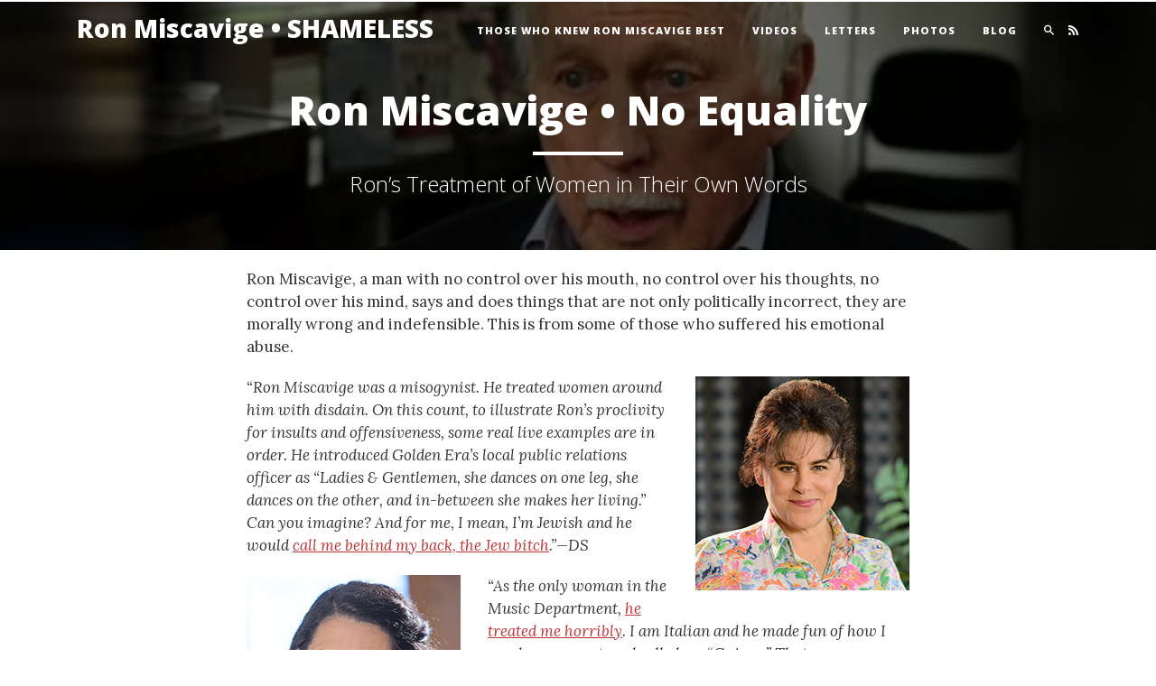

--- FILE ---
content_type: text/html
request_url: https://www.ronmiscavigebook.com/articles/ron-miscavige-no-equality.html
body_size: 8167
content:
<!DOCTYPE html>
<html lang="en" itemscope itemtype="http://schema.org/WebPage">
<head>
	<meta charset="utf-8">








<meta
  http-equiv="Content-Security-Policy"
  content="
    default-src 'self' ;

    child-src 'none';
    frame-src https://beacon.9165619.com https://www.youtube.com/ https://td.doubleclick.net
    https://www.youtube-nocookie.com/
    ;

    worker-src blob: ;

    style-src 'self' 'unsafe-inline' https://fonts.googleapis.com https://consent.standardadmin.org
    ;

    font-src data: https://fonts.gstatic.com 'self'
;

    script-src 'self' 'unsafe-hashes' 'unsafe-inline'
    https://tr.ondemandhosting.info https://beacon.9165619.com 
    https://www.googletagmanager.com https://static.ads-twitter.com/uwt.js 
    https://consent.standardadmin.org https://analytics.ahrefs.com/analytics.js
    'sha256-yUYG0hyB8NTLP07JHacKGJwmkvxvmmLfYYqv1qbwqEk=' 'sha256-MhtPZXr7+LpJUY5qtMutB+qWfQtMaPccfe7QXtCcEYc='
    'sha256-Bv9Tacy9YqyXRNNXbPgRd/2cbPkVelUFEIxQNWDLZao=' 'sha256-Ev82wIkLiqathb8exkDjdXK1ob77eaHGet+InAHtLas='
;

    connect-src 'self' 
    https://analytics.google.com  https://www.google-analytics.com
    https://ads-twitter.com https://ads-api.twitter.com https://analytics.twitter.com
    https://consent.standardadmin.org https://gd2.ondemandhosting.info/gcui-globaldata/
    https://analytics.ahrefs.com/api/
    
    https://files.ondemandhosting.info/;

    
    img-src 'self' data: 
    https://beacon.9165619.com https://tr.ondemandhosting.info 
    https://ads-twitter.com https://ads-api.twitter.com https://analytics.twitter.com https://t.co
    https://www.googletagmanager.com https://i.ytimg.com
    https://files.ondemandhosting.info/
;
    
    media-src 'self' blob: 
    https://d1en0cs4s0ez90.cloudfront.net/videos/
;
    " 
/>



<script type="text/javascript" src="https://tr.ondemandhosting.info/tr2.js" async></script>



<script type="text/javascript">
    var owa_baseUrl = 'https://beacon.9165619.com/';
    var owa_cmds = owa_cmds || [];
    owa_cmds.push(['setSiteId', 'bb4c869b6c1da6f71f7b0d37adc1e412']);
    owa_cmds.push(['trackPageView']);
    owa_cmds.push(['trackClicks']);
</script>
<script type="text/plain" async data-cookiecategory="performance" src="https://beacon.9165619.com/tracker-min.js"></script>














<!-- Global site tag (gtag.js) - Google Analytics -->
<script type="text/plain" data-cookiecategory="performance" async src="https://www.googletagmanager.com/gtag/js?id=G-QNND30Q4G6"></script>
<script>
  window.dataLayer = window.dataLayer || [];
  function gtag(){dataLayer.push(arguments);}
  gtag('js', new Date());

  gtag('config', 'G-QNND30Q4G6');
</script>










<script src="https://consent.standardadmin.org/_combined/application-webpack.js" defer></script>



	<meta http-equiv="X-UA-Compatible" content="IE=edge">
    <meta name="viewport" content="width=device-width, initial-scale=1, shrink-to-fit=no">
    <!-- TODO: -->
    

    
    <link rel="shortcut icon" type="image/x-icon" href="/favicon.ico" />
    <link rel="stylesheet" href="/_combined/combined.css?_=200311c">
    <link rel="stylesheet" href="/_combined/application.css?_=200311c">
    

	
<title>Ron Miscavige • No Equality</title>

<meta property="local-search-title" content="Ron Miscavige • No Equality" />

<meta name="description" content="Ron Miscavige, a man with no control over his mouth, no control over his thoughts, no control over his mind, says and does things that are not only politically incorrect, they are morally wrong and indefensible. This is from some of those who suffered his emotional abuse." />




<meta property="article:published_time" content="2018-02-12T04:00:00Z" />


<meta property="og:url" content="https://www.ronmiscavigebook.com/articles/ron-miscavige-no-equality.html" />
<meta property="og:site_name" content="Ron Miscavige • SHAMELESS" />
<meta property="og:title" content="Ron Miscavige • No Equality" />
<meta property="og:description" content="Ron Miscavige, a man with no control over his mouth, no control over his thoughts, no control over his mind, says and does things that are not only politically incorrect, they are morally wrong and indefensible. This is from some of those who suffered his emotional abuse." />
<meta property="og:image" content="https://files.ondemandhosting.info/imagecache/cropfit@w=760@cr=422,152,922,519@qa=85/blob/images/articles/6/4/64f90f42-08a8-11e8-8a0a-42010a80021f/ron-miscavige-no-equality.jpg" />
<meta property="og:type" content="website" />


<meta name="twitter:title" content="Ron Miscavige • No Equality">
<meta name="twitter:description" content="Ron Miscavige, a man with no control over his mouth, no control over his thoughts, no control over his mind, says and does things that are not only politically incorrect, they are morally wrong and indefensible. This is from some of those who suffered his emotional abuse." >
<meta name="twitter:image" content="https://files.ondemandhosting.info/imagecache/cropfit@w=760@cr=422,152,922,519@qa=85/blob/images/articles/6/4/64f90f42-08a8-11e8-8a0a-42010a80021f/ron-miscavige-no-equality.jpg">


<meta name="twitter:card" content="summary_large_image">



<link rel="canonical" href="https://www.ronmiscavigebook.com/articles/ron-miscavige-no-equality.html" />


<script type="application/ld+json">
{
	"@context": "https://schema.org",
	"@type": "WebSite",
	"url": "https://www.ronmiscavigebook.com/",
	"potentialAction": {
	"@type": "SearchAction",
	"target": "https://www.ronmiscavigebook.com/search/?query={search_term_string}",
	"query-input": "required name=search_term_string"
	}
}
</script>

    
        



    


    <script async src="/_combined/lazyload.js?_=200311c"></script>
    

    <link rel='stylesheet' href='https://fonts.googleapis.com/css?family=Kameron:400,700' />
<link rel='stylesheet' href='https://fonts.googleapis.com/css?family=Libre+Baskerville:400,700' />
<link rel='stylesheet' href='https://fonts.googleapis.com/css?family=Lora:400,400italic,700,700italic' />
<link rel='stylesheet' href='https://fonts.googleapis.com/css?family=Open+Sans:300,300italic,400,400italic,600,600italic,700,700italic,800,800italic' />


</head>
<body class="site-id-rmbook page-type-blog   attrs-x-headerimage">

    

    

	<!-- Banner -->
	
<nav class="navbar navbar-default navbar-custom">
	<div class="container banner-container">

		<!-- Brand and toggle get grouped for better mobile display -->
		<div class="navbar-header page-scroll">

			<a class="navbar-brand" href="/">
				Ron Miscavige • SHAMELESS
			</a>

		</div>

		<!-- Collect the nav links, forms, and other content for toggling -->
		<div class="">
			<ul class="nav navbar-nav navbar-expand d-lg-flex relative collapse navbar-collapse" id="bs-example-navbar-collapse-1">
				

				

				
					<li><a href="/those-who-knew-ron-best/" class="">Those Who Knew Ron Miscavige Best</a></li>
				
					<li><a href="/videos/" class="">Videos</a></li>
				
					<li><a href="/letters/" class="">Letters</a></li>
				
					<li><a href="/photos/" class="">Photos</a></li>
				
					<li><a href="/blog/" class="">Blog</a></li>
				

				
				
				

				<li><a href="#" class="search-popover"><span class="icon-search"></span><span class="d-lg-none mobile-menu-text"> Search</span></a></li>
				<li><a href="/rss.xml" class="rss-feed"><span class="icon-rss"></span><span class="d-lg-none mobile-menu-text"> RSS</span></a></li>

				<div class="col-md-6 search_bar">
					<form action="/search/" method="get">
						<input type="text" name="query" value="" class="form-control" placeholder="Search"/>
					</form>
				</div>
			</ul>

			<button type="button" class="navbar-toggle d-lg-none" data-toggle="collapse" data-target="#bs-example-navbar-collapse-1">
				<span class="sr-only">Toggle navigation</span>
				<span class="icon-bar"></span>
				<span class="icon-bar"></span>
				<span class="icon-bar"></span>
			</button>
		</div>


		
	</div>
	
</nav>

	<!-- /Banner -->
	<!-- Header -->
    



    


<header class="header--intro header--intro__blog">
    <div class="header--intro-shadow__blog"></div>
    <div class="container">
        <div class="row justify-content-center">

            <div class="editable-image blog-header-image" data-width="[1366]">
                

                
                    
                

                <!-- <img class="blog-header-image--img" src="https://files.ondemandhosting.info/imagecache/cropfit@w=1366/blob/images/articles/6/4/64f90f42-08a8-11e8-8a0a-42010a80021f/ron-miscavige-no-equality-background.jpg" data-editable-attr-name="X/headerimage" alt="" data-preset="1366x250"> -->

                <div class="blog-header-image--bg" style="background-image: url('https://files.ondemandhosting.info/imagecache/cropfit@w=1366/blob/images/articles/6/4/64f90f42-08a8-11e8-8a0a-42010a80021f/ron-miscavige-no-equality-background.jpg')" data-editable-attr-name="X/headerimage" data-editable-dom-attr="background-image" alt="" data-preset="1366x250"></div>
                <img src="https://files.ondemandhosting.info/imagecache/cropfit@w=1366/blob/images/articles/6/4/64f90f42-08a8-11e8-8a0a-42010a80021f/ron-miscavige-no-equality-background.jpg" class="blog-header-image__blurred" data-editable-attr-name="X/headerimage" data-preset="1366x250">
                
                
                
                <editableimage-toolbal ></editableimage-toolbal>
            </div>
                
            <div class="col-md-20 col-lg-16">
                <div class="site-heading">
                    <h1 data-placeholder="Title" class="medium-editor-placeholder editable-text" data-editable-attr-name="Title">
                        
                            <h1>Ron Miscavige • No Equality</h1><hr class="small"><span class="subheading">Ron’s Treatment of Women in Their Own Words</span>
                        
                    </h1>

                    

                </div>
            </div>
        </div>
    </div>
</header>
	<!-- /Header -->
    
		
		
	

	<div class="container">
		
			
				<div class="row justify-content-between">

					<div class="col-lg-4 sidebar left-sidebar"></div>
					
					<div class="col-lg-16 body-area">
						<!-- prebody --><!-- /prebody -->
						<div class="js-editable-body editable-body-holder search-body-part">
<p>Ron Miscavige, a man with no control over his mouth, no control over his thoughts, no control over his mind, says and does things that are not only politically incorrect, they are morally wrong and indefensible. This is from some of those who suffered his emotional abuse.</p>

<div class="medium-insert-images medium-insert-images-right" contenteditable="false"><figure style="margin-bottom: 0;"><img class="uploaded-image" src="https://files.ondemandhosting.info/imagecache/cropfit@w=237/blob/images/articles/6/4/64f90f42-08a8-11e8-8a0a-42010a80021f/denise-sommerville-portrait2-1-.jpg" alt="Denise Sommerville"></figure></div>

<p><em>“Ron Miscavige was a misogynist. He treated women around him with disdain. On this count, to illustrate Ron’s proclivity for insults and offensiveness, some real live examples are in order. He introduced Golden Era’s local public relations officer as “Ladies &amp; Gentlemen, she dances on one leg, she dances on the other, and in-between she makes her living.” Can you imagine? And for me, I mean, I’m Jewish and he would <a href="/articles/ron-miscavigethe-anti-semite.html">call me behind my back, the Jew bitch</a>.”—DS</em></p>

<div class="medium-insert-images medium-insert-images-left" contenteditable="false"><figure style="margin-bottom: 0;"><img class="uploaded-image" src="https://files.ondemandhosting.info/imagecache/cropfit@w=237/blob/images/articles/6/4/64f90f42-08a8-11e8-8a0a-42010a80021f/gabriella-saccomano-portrait-1-.jpg" alt="Gabriella Saccomano"></figure></div>

<p><em>“As the only woman in the Music Department, <a href="/articles/ron-miscavige-at-what-point-does-he-stop-his-bullying-of-women.html">he treated me horribly</a>. I am Italian and he made fun of how I speak, my accent, and called me “Guinea.” That was one thing. Then he would constantly argue with me and provoke me so I would get upset. Then when I did get upset, Ron would push me against a wall and try to scare me, many times. Or Rob would huff around and knock things over or throw a chair, again to scare me. I avoided being alone with Ron as much as I could. Other times he would treat me demeaningly by throwing things on the floor, especially in our kitchenette, and leaving it for me to clean up, implying that I was a woman so I should clean up after him.”—GS</em></p>

<div class="medium-insert-images medium-insert-images-right" contenteditable="false"><figure style="margin-bottom: 0;"><img class="uploaded-image" src="https://files.ondemandhosting.info/imagecache/cropfit@w=237/blob/images/articles/6/4/64f90f42-08a8-11e8-8a0a-42010a80021f/greilich-linda-1-.jpg" alt="Linda Greilich"></figure></div>

<p><em>“When I started to work with Ron Miscavige, who was the 3rd trumpet player in the Golden Era Band, <a href="/articles/ron-miscavige-nasty-man-a-blog-from-a-singer-who-knew-ron.html">I was aghast at how nasty he was to me</a> and to the other band members, many of whom had a longer list of creds than me! I was known by the professional music directors I worked with as always being spot on in pitch and rhythm when I sang, but Ron constantly harped at me for singing flat and telling me how I didn’t know anything about music. Ron would do this at rehearsals in front of the band and when we had a guest singer or musician. He would never hold back in putting me down. Ron was always loud and unpleasant in his carping, which would be embarrassing and demeaning if you didn’t know this is how bad mannered Ron actually is. Ron would denigrate a wonderful singer we worked with and say things like “That black b—-h,” “The picaninny,” “…her black a—,” all delivered in a very unkind way. He never said any of these things to her face, but when she was not there, Ron would say unkind racial slurs about her.”—LG</em></p>

<blockquote class="medium-quote-marker-two">Ron would push me against a wall and try to scare me, many times… I avoided being alone with Ron as&nbsp;much as I could… he would treat me demeaningly by throwing things on the floor, leaving it for me to clean up, implying that I was a woman so I should clean up after him.</blockquote>

<div class="medium-insert-images medium-insert-images-left" contenteditable="false"><figure style="margin-bottom: 0;"><img class="uploaded-image" src="https://files.ondemandhosting.info/imagecache/cropfit@w=237/blob/images/articles/6/4/64f90f42-08a8-11e8-8a0a-42010a80021f/krystal-simmons-portrait-1-.jpg" alt="Krystal Simmons"></figure></div>

<p><em>“As for <a href="/articles/difficult-inconsiderate-self-important-self-seeking-bully.html">Ron’s dealings with me in particular</a>: I’m an African-American woman and was in my mid-20s and 115-118 lbs at the time I met Ron. As a back drop, I LOVE helping and working with people, all people. That is partly why dealing with Ron was shocking to me. Ron was slighting and rude towards me <i>personally</i> and seemed to exude a chronic grudge (later I found out that he had been heard on many occasions making racial slurs). I consider myself quite easy to get along with so I was at a loss as to why Ron treated me this way.</em></p>
<p><em>Simple conversations with Ron went out of control. For example, when asking Ron about his study attendance he got extremely upset, and without explanation as to why, he literally started talking to me in a tone of <i>hatred</i>, with gritted teeth, saying “YOU SON OF A B - - - -! YOU F - - - - - - C- -T, YOU LITTLE F - - - - - - B - - - -, YOU MOTHER F - - - - -!” At first I was stunned and a bit nervous. But I wanted to resolve this upset and told him that I was willing to accept that I had said something upsetting to him, but that I&nbsp;would like him to also be willing to view his part in this upset. At that he literally charged toward&nbsp;me.</em></p>

<blockquote class="medium-quote-marker-two">Honestly, I didn’t think Ron’d do anything as I was a&nbsp;slight woman at the time. But I was wrong about this, and he pushed me up against the door. The&nbsp;gentleman witnessing this pulled him off of me before he could do anything else saying “Ron,&nbsp;she’s&nbsp;a woman!”</blockquote>

<p><em>Honestly, I didn’t think Ron’d do anything as I was a slight woman at the time. But I was wrong about this, and he pushed me up against the door. The gentleman witnessing this pulled him off of me before he could do anything else saying “Ron, she’s a woman!” Later, when Ron was “apologizing” he was only willing to admit wrongdoing as far as the topic of discussion (study) and then asserted “But I DIDN’T TOUCH YOU!” I was in disbelief and stayed silent. He then said again “I <i>DIDN’T</i> TOUCH YOU, YOU GOT THAT!?” This was totally bizarre. I didn’t answer and rode over it as all I cared about at the time was handling the upset. As I said, there was a gentleman in the room at the time who stopped Ron from doing anything further. I later found out that the gentleman had filed a complaint that same day on Ron’s attack on me.”—KS</em></p>
<p>Nothing justifies such abuse. Ron Miscavige doesn’t seem to understand that his actions are entirely unacceptable in any forum. The only forum where such flies is in his own warped mind.</p>
</div>
						<!-- postbody --><!-- /postbody -->
					</div>

				  <div class="col-lg-4 right-sidebar"></div>
				</div>
			
		
	</div>
    
    <!-- Root element of PhotoSwipe. Must have class pswp. -->
<div class="pswp" tabindex="-1" role="dialog" aria-hidden="true">

    <!-- Background of PhotoSwipe. 
         It's a separate element as animating opacity is faster than rgba(). -->
    <div class="pswp__bg"></div>

    <!-- Slides wrapper with overflow:hidden. -->
    <div class="pswp__scroll-wrap">

        <!-- Container that holds slides. 
            PhotoSwipe keeps only 3 of them in the DOM to save memory.
            Don't modify these 3 pswp__item elements, data is added later on. -->
        <div class="pswp__container">
            <div class="pswp__item"></div>
            <div class="pswp__item"></div>
            <div class="pswp__item"></div>
        </div>

        <!-- Default (PhotoSwipeUI_Default) interface on top of sliding area. Can be changed. -->
        <div class="pswp__ui pswp__ui--hidden">

            <div class="pswp__top-bar">

                <!--  Controls are self-explanatory. Order can be changed. -->

                <div class="pswp__counter"></div>

                <button class="pswp__button pswp__button--close" title="Close (Esc)"></button>

                <button class="pswp__button pswp__button--share" title="Share"></button>

                <button class="pswp__button pswp__button--fs" title="Toggle fullscreen"></button>

                <button class="pswp__button pswp__button--zoom" title="Zoom in/out"></button>

                <!-- Preloader demo https://codepen.io/dimsemenov/pen/yyBWoR -->
                <!-- element will get class pswp__preloader--active when preloader is running -->
                <div class="pswp__preloader">
                    <div class="pswp__preloader__icn">
                      <div class="pswp__preloader__cut">
                        <div class="pswp__preloader__donut"></div>
                      </div>
                    </div>
                </div>
            </div>

            <div class="pswp__share-modal pswp__share-modal--hidden pswp__single-tap">
                <div class="pswp__share-tooltip"></div> 
            </div>

            <button class="pswp__button pswp__button--arrow--left" title="Previous (arrow left)">
            </button>

            <button class="pswp__button pswp__button--arrow--right" title="Next (arrow right)">
            </button>

            <div class="pswp__caption">
                <div class="pswp__caption__center"></div>
            </div>

        </div>

    </div>

</div><div class="container">
    <aside class="related-articles">
        <h2 class="related-blog--heading">
            Related Blog Posts
        </h2>

        <div class="row">
                
            
            
                
                
                <div class="col-md-8">
                    <div class="related-blog">
                        <a href="/articles/ron-miscavige-sex-in-the-cities-dateline-newport-news.html" class="semi-opaque-hover no-underline">
                            
                                <img class="w-100 lazyload" data-srcset="https://files.ondemandhosting.info/imagecache/cropfit@w=358@cr=185,0,417,334/blob/images/articles/5/8/58dac1ca-bacf-11e7-912e-00221930697d/newport-news-hide-and-seek.jpg 1x, https://files.ondemandhosting.info/imagecache/cropfit@w=716@cr=185,0,417,334/blob/images/articles/5/8/58dac1ca-bacf-11e7-912e-00221930697d/newport-news-hide-and-seek.jpg 2x">
                                
                            <div class="related-blog--title">
                                Ron Miscavige • Sex in the Cities Dateline: Newport News
                            </div>
                        </a>
                    </div>
                </div>
                
            
                
                
                <div class="col-md-8">
                    <div class="related-blog">
                        <a href="/articles/remembering-ron-miscavige-facilities-manager-your-specialty-was-manipulation.html" class="semi-opaque-hover no-underline">
                            
                                <img class="w-100 lazyload" data-srcset="https://files.ondemandhosting.info/imagecache/cropfit@w=358@cr=11,0,315,252/blob/images/articles/e/d/ed333d09-fbbf-11e6-912e-00221930697d/ron-miscavige-your-specialty-was-manipulation.jpg 1x, https://files.ondemandhosting.info/imagecache/cropfit@w=716@cr=11,0,315,252/blob/images/articles/e/d/ed333d09-fbbf-11e6-912e-00221930697d/ron-miscavige-your-specialty-was-manipulation.jpg 2x">
                                
                            <div class="related-blog--title">
                                <span class="callout">READ:</span> Remembering Ron Miscavige
                            </div>
                        </a>
                    </div>
                </div>
                
            
                
                
                <div class="col-md-8">
                    <div class="related-blog">
                        <a href="/articles/ron-miscavige-vicious-abuser.html" class="semi-opaque-hover no-underline">
                            
                                <img class="w-100 lazyload" data-srcset="https://files.ondemandhosting.info/imagecache/cropfit@w=358@cr=123,4,857,686/blob/images/articles/e/5/e5ec67f0-c0f1-11e7-912e-00221930697d/ron-miscavige-sr-bad-person-vicious-abuser.jpg 1x, https://files.ondemandhosting.info/imagecache/cropfit@w=716@cr=123,4,857,686/blob/images/articles/e/5/e5ec67f0-c0f1-11e7-912e-00221930697d/ron-miscavige-sr-bad-person-vicious-abuser.jpg 2x">
                                
                            <div class="related-blog--title">
                                <span class="callout">READ:</span> Ron Miscavige • Vicious Abuser
                            </div>
                        </a>
                    </div>
                </div>

        </div>
    </aside>
</div><div id="att-ronnie-arrest" class="doc-view-frame">
	<div class="matte">
		<img data-src="https://files.ondemandhosting.info/images/documents/rm-arrest-documents/ronald-rm-miscavige-mug-shot.jpg" />
		<figcaption style="margin-top: -30px;">Ronald R.M. Miscavige mug shot</figcaption>
		<!-- <img data-src="https://files.ondemandhosting.info/images/documents/rm-arrest-documents/ron-miscavige-prostitution-arrest-bail-and-warrant-guilty.jpg" /> -->
		<img data-src="https://files.ondemandhosting.info/images/documents/rm-arrest-documents/1-Hampton-PD-ronald-rm-miscavige-arrest-report_Page_31.jpg">
		<!-- <figcaption style="margin-top: -30px;">Police Officer narrative leading up to Ron's arrest.</figcaption> -->
		<img data-src="https://files.ondemandhosting.info/images/documents/rm-arrest-documents/2-Hampton-PD-ronald-rm-miscavige-arrest-report_Page_41.jpg">
		<figcaption style="margin-top: -30px;">Public record documents reciting details of the arrest of Ron (Ronnie) Miscavige show one of the women he was seeing had been the victim of a<br> human trafficking investigation, strung out on heroin. Her image was stored in Ronnie’s cell phone. This is the same cell phone number advertised<br> to reach Ronnie as a Manager at Long & Foster Realty in Williamsburg, Virginia.</figcaption>
		<img data-src="https://files.ondemandhosting.info/images/documents/rm-arrest-documents/3-hampton-police-guilty-arrest-report-ron-miscavige-full.jpg">
		<figcaption style="margin-top: -30px;">Court disposition: guilty.</figcaption>
		<img data-src="https://files.ondemandhosting.info/imagecache/cropfit/blob/images/articles/4/a/4afcf324-110d-11e6-a185-00221930697d/ron-miscavige-involved-in-prostitution-drug-collage-no-circle-r2.jpg">
		<img data-src="https://files.ondemandhosting.info/images/documents/rm-arrest-documents/ron-miscavige-police-Interview_redacted.jpg">
		<img data-src="https://files.ondemandhosting.info/images/documents/rm-arrest-documents/ron-miscavige-warrant-of-arrest1.jpg">
		<figcaption style="margin-top: -30px;">Ron's warrant of arrest for solicitation of prostitution.</figcaption>
		<img data-src="https://files.ondemandhosting.info/images/documents/rm-arrest-documents/ron-miscavige-prostitution-arrest-recognizance-805x1024.jpg">
		<img data-src="https://files.ondemandhosting.info/images/documents/rm-arrest-documents/ron-miscavige-prostitution-arrest-recognizance-page-2-bail-copy-805x1024.jpg">
		<figcaption style="margin-top: -30px;">Ron Miscavige paid $5,000 bail.</figcaption>
		<img data-src="https://files.ondemandhosting.info/images/documents/rm-arrest-documents/ron-miscavige-prostitution-arrest-record-819x1024.jpg">
		<figcaption style="margin-top: -30px;">Ron was fingerprinted.</figcaption>
		<img data-src="https://files.ondemandhosting.info/images/documents/rm-arrest-documents/ron-miscavige-prostitution-arrest-witness-subpoena1-1024x803.jpg">
		<figcaption style="margin-top: -30px;">Witness subpoena.</figcaption>
		<img data-src="https://files.ondemandhosting.info/images/documents/rm-arrest-documents/ron-miscavige-prostitution-arrest-command-to-summons-819x1024.jpg">
		<figcaption style="margin-top: -30px;">Command to summon Ron Miscavige.</figcaption>
		<img data-src="https://files.ondemandhosting.info/images/documents/rm-arrest-documents/4-ronald-rm-miscavige-arrest-record-hampton-general-district-court.jpg">
		<figcaption style="margin-top: -30px;">Ron Miscavige’s rap sheet.</figcaption>
		<a href="/articles/ronnie-miscavige-arrest-documents.html">PERMANENT LINK →</a>
	</div>
</div>

<div id="att-bert-letters" class="doc-view-frame">
	<div class="matte">
		<img data-src="https://files.ondemandhosting.info/images/documents/bd-letter-1/2016-04-11-Bert-Deixler-1.jpg" />
		<img data-src="https://files.ondemandhosting.info/images/documents/bd-letter-1/2016-04-11-Bert-Deixler-2.jpg" />
		<img data-src="https://files.ondemandhosting.info/images/documents/bd-letter-1/2016-04-11-Bert-Deixler-3.jpg" />
		<img data-src="https://files.ondemandhosting.info/images/documents/bd-letter-1/2016-04-11-Bert-Deixler-4.jpg" />
		<img data-src="https://files.ondemandhosting.info/images/documents/bd-letter-2/2016-04-15-Bert-Deixler-1.jpg" />
		<img data-src="https://files.ondemandhosting.info/images/documents/bd-letter-2/2016-04-15-Bert-Deixler-2.jpg" />
		<img data-src="https://files.ondemandhosting.info/images/documents/bd-letter-2/2016-04-15-Bert-Deixler-3.jpg" />
		<img data-src="https://files.ondemandhosting.info/images/documents/bd-letter-2/2016-04-15-Bert-Deixler-4.jpg" />
	</div>
</div>

<div id="att-bert-letters-01" class="doc-view-frame">
	<div class="matte">
		<img data-src="https://files.ondemandhosting.info/images/documents/bd-letter-1/2016-04-11-Bert-Deixler-1.jpg" />
		<img data-src="https://files.ondemandhosting.info/images/documents/bd-letter-1/2016-04-11-Bert-Deixler-2.jpg" />
		<img data-src="https://files.ondemandhosting.info/images/documents/bd-letter-1/2016-04-11-Bert-Deixler-3.jpg" />
		<img data-src="https://files.ondemandhosting.info/images/documents/bd-letter-1/2016-04-11-Bert-Deixler-4.jpg" />
		<a href="/letters/letter-to-kelli-sager-esq.-april-11-2016.html">PERMANENT LINK →</a>
	</div>
</div>

<div id="att-bert-letters-02" class="doc-view-frame">
	<div class="matte">
		<img data-src="https://files.ondemandhosting.info/images/documents/bd-letter-2/2016-04-15-Bert-Deixler-1.jpg" />
		<img data-src="https://files.ondemandhosting.info/images/documents/bd-letter-2/2016-04-15-Bert-Deixler-2.jpg" />
		<img data-src="https://files.ondemandhosting.info/images/documents/bd-letter-2/2016-04-15-Bert-Deixler-3.jpg" />
		<img data-src="https://files.ondemandhosting.info/images/documents/bd-letter-2/2016-04-15-Bert-Deixler-4.jpg" />
		<a href="/letters/letter-to-kelli-sager-esq.-april-15-2016.html">PERMANENT LINK →</a>
	</div>
</div>

<div id="att-bert-letters-03" class="doc-view-frame">
	<div class="matte">
		<img data-src="https://files.ondemandhosting.info/images/documents/bd-letter-3/2016-03-28-Bert-Deixler-0.jpg" />
		<img data-src="https://files.ondemandhosting.info/images/documents/bd-letter-3/2016-03-28-Bert-Deixler-1.jpg" />
		<img data-src="https://files.ondemandhosting.info/images/documents/bd-letter-3/2016-03-28-Bert-Deixler-2.jpg" />
		<a href="/letters/letter-to-kelli-sager-esq.-march-28-2016.html">PERMANENT LINK →</a>
	</div>
</div>

<div id="att-rm-overts-72" class="doc-view-frame">
	<div class="matte">
		<img data-src="https://files.ondemandhosting.info/images/documents/rm-overts/1972-09-26-overts.jpg" />
	</div>
</div>

<div id="att-rm-overts-77" class="doc-view-frame">
	<div class="matte">
		<img data-src="https://files.ondemandhosting.info/images/documents/rm-overts/1977-02-27-ows.jpg" />
	</div>
</div>

<div id="att-rm-overts-loretta" class="doc-view-frame">
	<div class="matte">
		<img data-src="https://files.ondemandhosting.info/images/documents/rm-overts/1976-04-01-loretta-kr.jpg" />
	</div>
</div>

<div id="att-rm-overts-ronnie-kr" class="doc-view-frame">
	<div class="matte">
		<img data-src="https://files.ondemandhosting.info/images/documents/rm-overts/ronnie-kr.jpg" />
	</div>
</div>

<div id="att-rm-overts-denise-kr" class="doc-view-frame">
	<div class="matte">
		<img data-src="https://files.ondemandhosting.info/images/documents/rm-overts/denise-kr_Page_1.jpg" />
		<img data-src="https://files.ondemandhosting.info/images/documents/rm-overts/denise-kr_Page_2.jpg" />
		<img data-src="https://files.ondemandhosting.info/images/documents/rm-overts/denise-kr_Page_3.jpg" />
	</div>
</div>


<div id="att-sisters-statement" class="doc-view-frame">
	<div class="matte">
		<img data-src="https://files.ondemandhosting.info/images/documents/sisters-statement/sisters-statement_Page_1.jpg" />
		<img data-src="https://files.ondemandhosting.info/images/documents/sisters-statement/sisters-statement_Page_2.jpg" />
		<a href="/articles/statement-from-ronald-t-miscavige-daughters.html">PERMANENT LINK →</a>
	</div>
</div>

<div id="att-ron-arrest" class="doc-view-frame">
	<div class="matte">
	<img data-src="https://files.ondemandhosting.info/images/documents/rtm-arrest/RTM-rape_arrest_Page_1.jpg" />
	<img data-src="https://files.ondemandhosting.info/images/documents/rtm-arrest/RTM-rape_arrest_Page_2.jpg" />
	<img data-src="https://files.ondemandhosting.info/images/documents/rtm-arrest/RTM-rape_arrest_Page_3.jpg" />
	<img data-src="https://files.ondemandhosting.info/images/documents/rtm-arrest/RTM-rape_arrest_Page_4.jpg" />
	<img data-src="https://files.ondemandhosting.info/images/documents/rtm-arrest/RTM-rape_arrest2_Page_1.jpg" />
	<img data-src="https://files.ondemandhosting.info/images/documents/rtm-arrest/RTM-rape_arrest2_Page_2.jpg" />
	<img data-src="https://files.ondemandhosting.info/images/documents/rtm-arrest/RTM-rape_arrest2_Page_3.jpg" />
	</div>
</div>
    <div class="footer-section">
    <div class="container">
        <div class="row justify-content-center">
            <div class="col-22 text-center copyright-part">
                <a href="http://www.scientology.org/tmnotice.html">&copy; 2025 Church of Scientology International. All Rights Reserved.</a> &nbsp;•&nbsp; <a href="http://www.scientology.org/privacy-notice.html">Privacy Notice</a> &nbsp;•&nbsp; <a href="http://www.scientology.org/terms.html">Terms of Use</a> &nbsp;•&nbsp; <a href="http://www.scientology.org/legal-notice.html">Legal Notice</a></div>
            </div>
        </div>
    </div>
</div>



    <script defer async src="/_combined/application.js?_=200311c"></script>

</body>
</html>



--- FILE ---
content_type: text/css
request_url: https://www.ronmiscavigebook.com/_combined/application.css?_=200311c
body_size: 7064
content:
@charset "UTF-8";h1,h2,h3,h4,h5,h6{font-family:open sans,helvetica neue,Helvetica,Arial,sans-serif;line-height:1.4}h1,.h1{font-size:36px;font-weight:800}h2,.h2{font-size:21px;color:#333;font-weight:800;margin-bottom:10px;line-height:1.2em;padding-bottom:.25em;font-weight:800}@media(min-width:768px){h2,.h2{font-size:30px}}h3,.h3{font-size:22px}h6.sidebar--title{font-size:24px;font-weight:800}blockquote{color:gray;font-style:italic}.medium-insert-images figure{margin-bottom:1em}.header--intro .site-heading h1{margin-top:0;margin-bottom:0;font-size:22px}@media(min-width:576px){.header--intro .site-heading h1{font-size:28px}}@media(min-width:768px){.header--intro .site-heading h1{font-size:45px}}a.center-link,p a,li a{color:#b33;text-decoration:underline}a.center-link:hover,p a:hover,li a:hover{color:#f33}.center-link,.center-link:hover,.center-link:active{text-align:center;margin-top:0;display:block;font-size:12px;font-weight:700;-webkit-font-smoothing:antialiased;-moz-osx-font-smoothing:grayscale;text-decoration:none!important}a:hover,a:focus{color:#999}body{font-family:Lora,times new roman,serif;font-size:17px;color:#333;line-height:1.5}.editable-body li,.editable-body p,.body-area li,.body-area p{margin-bottom:20px}hr{margin-top:20px;margin-bottom:20px}b,strong{font-weight:700}.site-id-rmbook.home-page h3{font-weight:700;font-size:18px}.with-header-lines{border-top:2px solid #d9d9d9;border-bottom:2px solid #d9d9d9;padding:9px 0 8px;font-size:18px!important}.with-header-lines a{text-decoration:none;color:#b33}.with-header-lines a:hover{color:#f33}.site-id-rmbook h3.execs{line-height:1.3;font-size:16px}h2.real-story{line-height:1.3;margin-top:40px}h2.real-story .smaller{font-size:16px;display:block;line-height:1.3}h2.real-story .larger{text-transform:uppercase;font-size:24px;display:block;line-height:1.3}.navbar-custom .nav li a{color:#333;text-decoration:none}.navbar-custom .nav li a:hover,.navbar-custom .nav li a:focus{color:#333}.navbar .navbar-nav a.active{pointer-events:none;color:#aaa}.navbar-custom .navbar-brand:hover{color:#333}.navbar-custom .navbar-brand{color:#333;white-space:normal}@media(min-width:768px){.page-type-search.attrs-x-headerimage .navbar-custom .nav li a,.page-type-category.attrs-x-headerimage .navbar-custom .nav li a,.page-type-letter.attrs-x-headerimage .navbar-custom .nav li a,.page-type-blog.attrs-x-headerimage .navbar-custom .nav li a{color:#fff}.page-type-search.attrs-x-headerimage .navbar-custom .nav li a:hover,.page-type-search.attrs-x-headerimage .navbar-custom .nav li a:focus,.page-type-category.attrs-x-headerimage .navbar-custom .nav li a:hover,.page-type-category.attrs-x-headerimage .navbar-custom .nav li a:focus,.page-type-letter.attrs-x-headerimage .navbar-custom .nav li a:hover,.page-type-letter.attrs-x-headerimage .navbar-custom .nav li a:focus,.page-type-blog.attrs-x-headerimage .navbar-custom .nav li a:hover,.page-type-blog.attrs-x-headerimage .navbar-custom .nav li a:focus{color:#fff}.page-type-search.attrs-x-headerimage .navbar-custom .navbar-brand,.page-type-category.attrs-x-headerimage .navbar-custom .navbar-brand,.page-type-letter.attrs-x-headerimage .navbar-custom .navbar-brand,.page-type-blog.attrs-x-headerimage .navbar-custom .navbar-brand{color:#fff}.page-type-search.attrs-x-headerimage .navbar-custom .navbar-brand:hover,.page-type-category.attrs-x-headerimage .navbar-custom .navbar-brand:hover,.page-type-letter.attrs-x-headerimage .navbar-custom .navbar-brand:hover,.page-type-blog.attrs-x-headerimage .navbar-custom .navbar-brand:hover{color:#fff}}.header--intro .site-heading{color:#333}.navbar-custom .navbar-brand{font-size:16px}@media(min-width:768px){.navbar-custom .navbar-brand{font-size:18px}}@media(min-width:992px){.navbar-custom .navbar-brand{font-size:23px}}@media(min-width:1200px){.navbar-custom .navbar-brand{font-size:28px}}.navbar-custom{padding:5px 0;z-index:3;font-family:open sans,helvetica neue,Helvetica,Arial,sans-serif;text-size-adjust:none;-webkit-text-size-adjust:none;-moz-text-size-adjust:none;-ms-text-size-adjust:none;z-index:100}@media(max-width:991.99px){.navbar-custom{border-bottom:1px solid #e7e7e7}}@media(max-width:991.99px){.navbar>.container.banner-container{-webkit-flex-wrap:nowrap;-ms-flex-wrap:nowrap;-moz-flex-wrap:nowrap;-o-flex-wrap:nowrap;flex-wrap:nowrap}}.navbar-custom .navbar-brand{font-weight:800}.navbar-custom .nav li a{text-transform:uppercase;font-weight:800;letter-spacing:1px;font-size:10px;padding:20px 10px}@media(min-width:1200px){.navbar-custom .nav li a{font-size:11px;padding:20px 15px}}@media(max-width:767.99px){.navbar-custom .nav li a{display:block;font-size:12px;padding-left:20px}}.navbar-custom .nav li .rss-feed,.navbar-custom .nav li .search-popover{padding-right:0}.navbar-custom .nav li a.social-icon{font-size:14px;padding-right:0}.search_bar{display:none;position:absolute;right:0;top:calc(100% + 6px);max-width:300px}hr.small{max-width:100px;margin:15px auto;border-width:4px;border-color:#333}@media only screen and (min-width:768px){.header--intro .site-heading h1,.header--intro .page-heading h1{font-size:45px}}.header--intro .site-heading .subheading{font-size:20px;line-height:1.4em;display:block;font-family:open sans,helvetica neue,Helvetica,Arial,sans-serif;font-weight:300;margin:10px 0 0}@media(min-width:768px){.header--intro .site-heading .subheading{font-size:24px}}.site-heading{text-align:center;padding-top:10px;padding-bottom:30px}.site-heading .medium-editor-placeholder:after{text-align:center;right:0}.site-heading h3{font-weight:300}@media(min-width:768px){.site-heading{padding-top:30px;padding-bottom:0}}@media(min-width:768px){.header--intro__blog{margin-top:-60px}}.header--intro__blog .site-heading{position:relative;z-index:10;padding-bottom:1rem}@media(min-width:576px){.header--intro__blog .site-heading{padding-top:20px}}@media(min-width:768px){.header--intro__blog .site-heading{padding-top:78px}}@media(min-width:992px){.header--intro__blog .site-heading{padding-top:88px}}.attrs-x-headerimage .header--intro__blog{margin-bottom:20px}@media(min-width:768px){.attrs-x-headerimage .header--intro__blog{min-height:250px}}@media(min-width:992px){.attrs-x-headerimage .header--intro__blog{min-height:275px}}.attrs-x-headerimage .header--intro__blog .header--intro-shadow__blog{position:absolute;top:0;left:0;right:0;bottom:0;background-color:#00000080;z-index:3;pointer-events:none}.attrs-x-headerimage .header--intro__blog hr.small{border-color:#fff}.attrs-x-headerimage .header--intro__blog .subheading,.attrs-x-headerimage .header--intro__blog h3,.attrs-x-headerimage .header--intro__blog h1{color:#fff}@media(min-width:768px){.attrs-x-headerimage .header--intro__blog .subheading{margin-bottom:30px}}.navbar-toggle{border-color:#ddd}.navbar-toggle{position:relative;float:right;padding:9px 10px;margin-top:8px;margin-bottom:8px;background-color:#0000;background-image:none;border:1px solid #0000;border-radius:4px}.sr-only{position:absolute;width:1px;height:1px;padding:0;margin:-1px;overflow:hidden;clip:rect(0,0,0,0);border:0}.navbar-toggle .icon-bar{background-color:#888}.navbar-toggle .icon-bar+.icon-bar{margin-top:4px}.navbar-toggle .icon-bar{display:block;width:22px;height:2px;border-radius:1px}figcaption{font-style:normal;color:#838383;line-height:1.5;margin-top:8px;font-size:13px;text-align:center;width:100%}.home-page.page-type-home .authoring--path-input-wrapper{display:none}@media(min-width:992px){.medium-insert-images.medium-insert-images-wide_outer_border{margin-left:-181px;margin-right:-181px}}.medium-insert-images-right{margin:0 0 20px 20px}.medium-insert-images.medium-insert-images-right{max-width:33.33%;float:right;margin:0 0 20px 30px}.medium-insert-images-wide_full_page{margin-left:-9px;margin-right:-9px}.medium-insert-images-wide_full_page img{width:100%}@media(min-width:576px){.medium-insert-images-wide_full_page{margin-left:calc(261px - 50vw);margin-right:calc(261px - 50vw)}}@media(min-width:768px){.medium-insert-images-wide_full_page{margin-left:calc(231px - 50vw);margin-right:calc(231px - 50vw)}}@media(min-width:992px){.medium-insert-images-wide_full_page{margin-left:calc(311px - 50vw);margin-right:calc(311px - 50vw)}}@media(min-width:1200px){.medium-insert-images-wide_full_page{margin-left:calc(367px - 50vw);margin-right:calc(367px - 50vw)}}.blog-header-image{position:absolute;top:0;left:0;bottom:0;right:0;overflow:hidden;-webkit-display:flex;-ms-display:flex;-moz-display:flex;-o-display:flex;display:flex;-webkit-justify-content:center;-ms-justify-content:center;-moz-justify-content:center;-o-justify-content:center;justify-content:center}.blog-header-image--img{position:absolute;z-index:2;pointer-events:none;top:0;bottom:0;max-width:1366px;height:100%}@media(min-width:1366px){.blog-header-image--img{width:100%}}.blog-header-image--bg{position:absolute;top:0;bottom:0;left:0;right:0;z-index:2;pointer-events:none;max-width:1366px;margin:0 auto;background-size:cover;background-position:50%}@media(min-width:1366px){.blog-header-image--bg{width:100%}}.blog-header-image .blog-header-image__blurred{display:none;position:absolute;z-index:1;pointer-events:none;width:100%;top:0;bottom:0;right:0;left:0}@media(min-width:1366px){.blog-header-image .blog-header-image__blurred{-webkit-filter:blur(20px);-ms-filter:blur(20px);-moz-filter:blur(20px);-o-filter:blur(20px);filter:blur(20px);-webkit-transform:scale(1.5);-ms-transform:scale(1.5);-moz-transform:scale(1.5);-o-transform:scale(1.5);transform:scale(1.5);display:block}}.medium-insert-images-left_outside{float:left;max-width:45%;margin:0 30px 20px 0%}.medium-insert-images-right_outside{float:right;max-width:45%;margin:0 0 20px 30px}.medium-insert-images-left{margin:0 20px 20px 0}.medium-insert-images.medium-insert-images-left,.medium-insert-images-left.mediumInsert,.mediumInsert.small{max-width:33.33%;float:left;margin:0 30px 20px 0}.listing--blog-post{-webkit-display:flex;-ms-display:flex;-moz-display:flex;-o-display:flex;display:flex}.listing--blog-post-image{-webkit-flex:0 0 100px;-ms-flex:0 0 100px;-moz-flex:0 0 100px;-o-flex:0 0 100px;flex:0 0 100px;max-width:100px}.listing--blog-post-text{-webkit-flex:0 0 calc(100% - 100px);-ms-flex:0 0 calc(100% - 100px);-moz-flex:0 0 calc(100% - 100px);-o-flex:0 0 calc(100% - 100px);flex:0 0 calc(100% - 100px);padding-left:20px}.listing--blog-post-title{font-family:open sans,helvetica neue,Helvetica,Arial,sans-serif;font-size:16px;color:#333;font-weight:800;margin-bottom:0;line-height:1.2em;padding-bottom:.25em}@media(min-width:576px){.listing--blog-post-title{font-size:24px}}.listing--blog-post-blurb{display:none}@media(min-width:576px){.listing--blog-post-blurb{display:block}}.listing--letter-post-body{-webkit-display:flex;-ms-display:flex;-moz-display:flex;-o-display:flex;display:flex}.listing--letter-post-image{-webkit-flex:0 0 65px;-ms-flex:0 0 65px;-moz-flex:0 0 65px;-o-flex:0 0 65px;flex:0 0 65px;max-width:65px}.listing--letter-post__with-image .listing--letter-post-text{-webkit-flex:0 0 calc(100% - 65px);-ms-flex:0 0 calc(100% - 65px);-moz-flex:0 0 calc(100% - 65px);-o-flex:0 0 calc(100% - 65px);flex:0 0 calc(100% - 65px);padding-left:20px}.listing--letter-post-title{font-family:open sans,helvetica neue,Helvetica,Arial,sans-serif;font-size:16px;color:#333;font-weight:800;margin-bottom:0;line-height:1.2em;padding-bottom:.25em}@media(min-width:576px){.listing--letter-post-title{font-size:24px}}@media(min-width:768px){.listing--letter-post-title{font-size:30px}}.listing--letter-post-blurb{display:none;font-family:open sans,helvetica neue,Helvetica,Arial,sans-serif}@media(min-width:576px){.listing--letter-post-blurb{display:block}}@media(min-width:768px){.listing--letter-post-blurb{font-size:24px}}blockquote.medium-quote-marker-two{font-family:open sans,helvetica neue,Helvetica,Arial,sans-serif;font-weight:700;line-height:1.4;text-align:center;font-size:32px;font-style:italic;margin:48px 0;border:none;padding:0;letter-spacing:.1px;max-width:none}.medium-insert-images.medium-insert-images-grid__double-image figure{width:50%}.uploaded-image{cursor:pointer}.medium-insert-images figure figcaption{color:#333;font-family:open sans,helvetica neue,Helvetica,Arial,sans-serif;font-weight:600;font-size:14px;text-align:center}.related-blog--heading{font-size:22px;font-family:libre baskerville,Merriweather,serif;text-align:center;color:#8c8c8c;border-top:2px solid #d9d9d9;border-bottom:2px solid #d9d9d9;padding:9px 0 8px;margin-bottom:20px;margin-top:20px}.related-blog{position:relative;max-width:358px;margin:0 auto 16px}.related-blog a:before{content:" ";position:absolute;top:0;bottom:0;left:0;right:0;background:#00000080;pointer-events:none;touch-events:none;z-index:1}.related-blog--title{-webkit-transform:translateY(-50%);-ms-transform:translateY(-50%);-moz-transform:translateY(-50%);-o-transform:translateY(-50%);transform:translateY(-50%);position:absolute;top:50%;left:0;right:0;margin-left:20px;margin-right:20px;text-align:center;pointer-events:none;z-index:2;color:#fff;font-family:libre baskerville,Merriweather,serif;font-weight:800;border-top:2px solid #d9d9d9;border-bottom:2px solid #d9d9d9;padding:9px 0 8px}@media(min-width:992px){.related-blog--title{font-size:22px}}.audio-player--player-control{background:url(/img/play.png) 20px 50% no-repeat;padding-bottom:124px;width:64px;margin:auto}.audio-player--player-control.playing{background-image:url(/img/pause.png)}.audio-player--player-control:hover{opacity:.5;cursor:pointer}wave{overflow:hidden}.audio-player{margin-bottom:20px}.medium-insert-images.medium-insert-images-grid,.medium-insert-images-grid.mediumInsert{display:-webkit-box;display:-webkit-flex;display:-ms-flexbox;display:flex;-webkit-flex-wrap:wrap;-ms-flex-wrap:wrap;flex-wrap:wrap;-webkit-box-align:start;-webkit-align-items:flex-start;-ms-flex-align:start;align-items:flex-start;-webkit-box-pack:center;-webkit-justify-content:center;-ms-flex-pack:center;justify-content:center;margin:.5em -.5em}.medium-insert-images.medium-insert-images-grid figure,.medium-insert-images-grid.mediumInsert figure{width:33.33%;display:inline-block}.medium-insert-images.medium-insert-images-grid figure img,.medium-insert-images-grid.mediumInsert figure img{max-width:calc(100% - 1em);margin:.5em}blockquote.special{padding:1.47rem;font-size:1.05rem;line-height:1.25em;font-family:open sans,helvetica neue,Helvetica,Arial,sans-serif;font-weight:700;font-style:normal;width:50%;max-width:420px;min-height:7em;color:#444;text-align:center;display:flex;align-items:center;justify-content:center;flex-direction:column}@media(min-width:768px) and (max-width:991px){blockquote.special{font-size:1.52rem}}@media(min-width:992px) and (max-width:1199px){blockquote.special{font-size:1.64rem}}@media(min-width:1200px){blockquote.special{font-size:1.64rem}}blockquote.special.blue{background:#f3f3fc;border:1px solid #babade}blockquote.special.yellow{background:#fcfaf3;border:1px solid #ded8ba}blockquote.special.red{background:#fcf3f3;border:1px solid #debaba}blockquote.special.violet{background:#fcf3fc;border:1px solid #debaba}blockquote.special.left{margin:0 .88rem .58rem -.44rem;float:left}blockquote.special.right{margin:0 -.44rem .58rem .88rem;float:right}@media(min-width:768px) and (max-width:991px){blockquote.special.left{width:60%;margin-left:-4.7rem}blockquote.special.right{width:60%;margin-right:-4.7rem}}@media(min-width:992px) and (max-width:1199px){blockquote.special.left{width:60%;margin-left:-7.05rem}blockquote.special.right{width:60%;margin-right:-7.05rem}}@media(min-width:1200px){blockquote.special.left{width:50%;margin-left:-7.05rem}blockquote.special.right{width:50%;margin-right:-7.05rem}}blockquote.special span.smaller{display:block;font-size:1.17rem;line-height:1.25em;font-weight:400;margin-top:.29rem;margin-bottom:.58rem}.site-id-blog.page-type-photo .image-slider-slide span,.pswp .pswp__caption__center{font-size:14px;max-width:840px;margin:auto;font-family:verdana,arial,helvetica,sans-serif}.site-id-rmbook .medium-insert-images figure figcaption,.slideshow-header-top-images .image-slider-slide-image span{color:#838383;line-height:1.7;margin-top:5px;font-size:13px}.site-id-rmbook .medium-insert-images figure figcaption,.slideshow-header-top-images .image-slider-slide-image span{text-align:center;max-width:760px;margin-left:auto;margin-right:auto;display:block}.site-id-rmbook .medium-insert-images figure figcaption,.site-id-blog .editable-body-holder .medium-insert-images figure figcaption,.site-id-blog #editable_body_holder .medium-insert-images figure figcaption,.site-id-blog .slideshow-header-top-images .image-slider-slide-image span{color:#333;font-family:open sans,helvetica neue,helvetica,arial,sans-serif;font-weight:600;font-size:14px}img{max-width:100%}.semi-opaque-hover:hover{opacity:.75}.toc--menu-title{display:block;background:#000;color:#fff;padding:5px 10px;line-height:1;font-size:17px;-webkit-font-smoothing:antialiased;-moz-osx-font-smoothing:grayscale;font-weight:800}.home-page .toc--menu-title{display:inline-block;width:100%}.toc--menu-title:focus,.toc--menu-title:active,.toc--menu-title:hover{color:#fff}.left-table-of-contents{max-width:217px;display:none;clear:both;margin-top:20px}@media(min-width:992px){.left-table-of-contents{display:block;position:sticky;top:30px}.composebar-opened .left-table-of-contents{top:105px}}.left-table-of-contents ul li ul li a,.left-table-of-contents ul li ul li span:not(.icon-play2){font-size:14px;line-height:1.3;display:block}.left-table-of-contents ul>li>a.active{color:#000;padding-left:13px;margin-left:-16px;border-left:3px solid #333;display:block}.left-table-of-contents ul ul>li>a.active{color:#b33;border-left:3px solid #b33;display:block;padding-left:15px;margin-left:-18px}.left-table-of-contents ul{padding-left:0;list-style:none}.left-table-of-contents ul>li>a{font-weight:700;padding:0}.left-table-of-contents ul li ul li a{font-size:14px;padding-left:8px;line-height:1.3;display:block;font-weight:400;padding:0}.left-table-of-contents li{line-height:1.3;font-size:16px;font-family:open sans,helvetica neue,Helvetica,Arial,sans-serif;padding-left:10px;margin-top:8px;margin-bottom:8px}.left-table-of-contents li a{color:#000}.bs-extender{position:relative;margin-left:calc(-50vw + 50%);margin-right:calc(-50vw + 50%)}.swiper-button-prev,.swiper-button-next{color:#000;font-size:20px;width:30px;line-height:28px;background:#ccc;text-align:center;padding-bottom:2px;height:auto;margin-top:0;display:none;font-family:libre baskerville,Merriweather,serif;user-select:none;-ms-user-select:none;-webkit-user-select:none}.swiper-container-horizontal .swiper-button-prev,.swiper-container-horizontal .swiper-button-next{display:block}.swiper-button-prev:focus,.swiper-button-prev:active,.swiper-button-next:focus,.swiper-button-next:active{outline:none}.swiper-button-prev:hover,.swiper-button-next:hover{background:#ddd}.recent-blog__sticky{-webkit-transform:translateY(-100%);-ms-transform:translateY(-100%);-moz-transform:translateY(-100%);-o-transform:translateY(-100%);transform:translateY(-100%);top:0;width:226px;padding-top:10px;position:fixed;background:#fff;z-index:1000;visibility:hidden;opacity:0;margin-left:-10px;margin-right:-10px;padding-left:10px;padding-right:10px;padding-bottom:10px;box-shadow:0 0 10px #00000080;display:none}@media(min-width:992px){.recent-blog__sticky{display:block}}.recent-blog__sticky:hover{background:#e8e8e8;cursor:pointer}.recent-blog__sticky.affix{-webkit-transform:translateY(0);-ms-transform:translateY(0);-moz-transform:translateY(0);-o-transform:translateY(0);transform:translateY(0);-webkit-transition:opacity .3s linear,visibility .3s linear,transform .3s ease-out;-ms-transition:opacity .3s linear,visibility .3s linear,transform .3s ease-out;-moz-transition:opacity .3s linear,visibility .3s linear,transform .3s ease-out;-o-transition:opacity .3s linear,visibility .3s linear,transform .3s ease-out;transition:opacity .3s linear,visibility .3s linear,transform .3s ease-out;visibility:visible;opacity:1}.recent-blog__sticky a{color:inherit;text-decoration:none}.recent-blog--title{font-family:open sans,helvetica neue,Helvetica,Arial,sans-serif;font-size:24px;color:#333;font-weight:800;margin-bottom:0;line-height:1.2em;padding-bottom:.25em}.recent-blog--affix-title{font-size:14px;color:#333;margin-bottom:0;font-weight:700}a.recent-blog--affix-link{color:#e33;font-family:open sans,helvetica neue,Helvetica,Arial,sans-serif;font-weight:700;position:relative}.right-link{text-align:right;color:#9a0808;font-family:Arial,sans;font-size:12px;float:right;margin-top:5px;font-weight:700;-webkit-font-smoothing:antialiased;-moz-osx-font-smoothing:grayscale}.right-link:hover,.right-link:active{text-decoration:underline}h2.home-col-title{color:#999;font-family:kameron,Georgia;font-weight:700;font-size:1.3em;line-height:1em;padding-left:12px}.post-body-letter--img{display:block;margin:0 auto}.post-body-letter--para{font-size:.65em;line-height:1.5em;height:80px;overflow:hidden}.sidebar-new-best--img{display:inline-block;margin-bottom:4px}.affix{position:fixed;top:1rem}.affix-bottom{position:absolute}@media(min-width:768px){.mobile{display:none}.desktop{display:block}}@media(max-width:767px){.mobile{display:block}.desktop{display:none}}.video-inline-holder{margin-bottom:1em}.relative{position:relative}@media(max-width:991.99px){.navbar-expand.navbar-nav{position:absolute;top:56px;left:0;right:0;z-index:1000;background:#fff}.navbar-expand.navbar-nav.collapsing,.navbar-expand.navbar-nav.show{display:block}.navbar-expand.navbar-nav a{display:block;padding-left:20px}}.no-underline:hover,.no-underline:active,.no-underline:link,.no-underline:visited,.no-underline{text-decoration:none!important}.center-link,.center-link:hover,.center-link:active,.right-link:hover,.right-link:active,.right-link{text-align:right;color:#9a0808;font-family:arial,sans;font-size:12px;float:right;margin-top:5px;font-weight:700;-webkit-font-smoothing:antialiased;-moz-osx-font-smoothing:grayscale}.pswp--open{z-index:10000000}.medium-insert-embed .video{width:100%;height:0;padding-bottom:56.25%;position:relative}.medium-insert-embed .video iframe{width:100%!important;height:100%!important;position:absolute;top:0;left:0;border:0}.site-id-mli .bottom-links{margin-top:2em;background:#f7f7f7}.site-id-mli .bottom-links+.footer-section{margin-top:0;padding-top:0}.site-id-mli .bottom-links ul{list-style:none;margin:0;padding:0;display:flex;justify-content:center}@media(max-width:599px){.site-id-mli .bottom-links ul{flex-direction:column}}.site-id-mli .bottom-links ul li{margin-bottom:0;padding:.5em 1.5em 0;font-size:14px;font-weight:700}@media(min-width:600px){.site-id-mli .bottom-links ul li{padding:1.5em 2.5em}}.site-id-mli .bottom-links ul a{color:#000;font-family:Lora,times new roman,serif;text-decoration:none}.site-id-mli .bottom-links ul a:hover{color:#777;text-decoration:underline}.header--intro{display:block;position:relative}@media(min-width:768px){.header--intro{margin-bottom:32px}}.header--intro--container{min-height:365px}.header--intro .header--intro--bg-holder{position:absolute;top:0;bottom:0;left:0;right:0;pointer-events:none;touch-events:none;background-size:cover;background-position:50%;overflow:hidden}.header--into--bg-image{-webkit-filter:blur(10px);-ms-filter:blur(10px);-moz-filter:blur(10px);-o-filter:blur(10px);filter:blur(10px);-webkit-transform:scale(1.1);-ms-transform:scale(1.1);-moz-transform:scale(1.1);-o-transform:scale(1.1);transform:scale(1.1);position:absolute;top:0;bottom:0;left:0;right:0;pointer-events:none;touch-events:none;background-size:cover;background-position:50%}.header--intro--bg-holder__main{max-width:1366px;margin:0 auto;z-index:10}.container--header-quote{-webkit-display:flex;-ms-display:flex;-moz-display:flex;-o-display:flex;display:flex;-webkit-align-items:center;-ms-align-items:center;-moz-align-items:center;-o-align-items:center;align-items:center;-webkit-justify-content:flex-end;-ms-justify-content:flex-end;-moz-justify-content:flex-end;-o-justify-content:flex-end;justify-content:flex-end;position:absolute;top:0;left:0;right:0;bottom:0}.header-quote-wrapper{z-index:10;width:270px;position:absolute;padding:1em 1.5em}.header-quote-wrapper blockquote{border:0;padding:0;margin:0;font-family:open sans,helvetica neue,Helvetica,Arial,sans-serif;font-size:28px;line-height:1.4em;font-style:italic;font-weight:700;color:#fff}.header-quote-wrapper blockquote .source{display:block;padding-right:0;text-align:right;padding-top:.8em;font-size:15px;line-height:1.5em;font-weight:400;font-style:normal;text-transform:uppercase;font-family:open sans,helvetica neue,Helvetica,Arial,sans-serif;text-shadow:0 0 4px #000,0 0 1px #000}.header-slider--container{position:absolute;width:420px;max-width:100%;margin:auto;padding:20px 120px 20px 32px;z-index:11}@media(min-width:992px){.header-slider--container{right:calc(50% + 60px);padding:40px 50px 20px}}.header-slider--container .swiper-button-next{-webkit-transform:translateX(100%);-ms-transform:translateX(100%);-moz-transform:translateX(100%);-o-transform:translateX(100%);transform:translateX(100%);top:90px;margin-top:-15px;right:0}@media(min-width:768px){.header-slider--container .swiper-button-next{display:block}}.header-slider--container .swiper-button-prev{-webkit-transform:translateX(-100%);-ms-transform:translateX(-100%);-moz-transform:translateX(-100%);-o-transform:translateX(-100%);transform:translateX(-100%);top:90px;margin-top:-15px;left:0}@media(min-width:768px){.header-slider--container .swiper-button-prev{display:block}}.header-slider--latest-updates-title{display:inline-block;background:#00000080;margin:0;padding:3px 8px;font-size:16px;color:#fff;font-family:open sans,helvetica neue,Helvetica,Arial,sans-serif}.header-slider--wrapper{position:relative}.header-slider--image{border:1px solid #fff;width:100%}.header-slider--caption{font-size:16px;position:relative;color:#fff;font-family:open sans,helvetica neue,Helvetica,Arial,sans-serif;text-align:center;margin:5px 0;width:100%;display:block}.header-slider--caption:after{content:' CLICK\a0HERE\a0→';font-size:16px;margin-left:.3em;color:#f33;font-weight:700;display:block}.header-slider--caption:hover{color:#fff}.header-slider--image-wrapper{position:relative}.header-slider--image-wrapper:hover:after{content:'';position:absolute;top:0;bottom:0;left:0;right:0;background:#fff3;z-index:10;pointer-events:none}.header--placeholder-container{background:#cbcbcb;display:flex;align-items:center}.header--placeholder__text{color:#949494;font-weight:700;-webkit-font-smoothing:antialiased;font-size:3rem;text-align:center;align-items:center;display:flex;justify-content:center}.doc-viewer-close{display:none;position:fixed;top:0%;right:0%;z-index:130;color:#fff;padding:.5em;font-size:2em;text-shadow:0 0 10px #212121;cursor:pointer;z-index:1200}.doc-view-frame{display:none;width:100%;height:100%;position:fixed;top:0;left:0;background-color:#333;z-index:1100}.doc-view-frame .matte{position:relative;background-color:#f7f7f7;font-size:2em;font-family:sans-serif;width:90%;height:90%;margin:0;top:5%;left:5%;padding:1.5em;opacity:1;overflow:scroll}.doc-view-frame a{position:fixed;bottom:calc(2.5% - 0.75em);right:calc(5% + 10px);font-size:13px;text-align:right;z-index:150000;color:#f33}.doc-view-frame a:active,.doc-view-frame a:hover{color:#f44;text-decoration:none}@media only screen and (max-device-width:600px){.doc-view-frame .matte{left:0;top:0;width:100%;padding-top:0%;padding-bottom:0%}.doc-view-frame a{bottom:10px}.doc-view-frame .matte{height:calc(100% - 40px)!important}}.doc-view-frame .matte img{display:block;max-width:860px;margin:2em auto;z-index:20;width:100%;position:relative;-webkit-box-shadow:0 1px 4px #0000004d,0 0 40px #0000001a inset;-moz-box-shadow:0 1px 4px #0000004d,0 0 40px #0000001a inset;box-shadow:0 1px 4px #0000004d,0 0 40px #0000001a inset}.doc-view-frame .matte img:before,.doc-view-frame .matte img:after{content:"";position:absolute;z-index:-1;-webkit-box-shadow:0 0 20px #000c;-moz-box-shadow:0 0 20px #000c;box-shadow:0 0 20px #000c;top:10px;bottom:10px;left:0;right:0;-moz-border-radius:100px/10px;border-radius:100px/10px}.doc-view-frame .matte img:after{right:10px;left:auto;-webkit-transform:skew(8deg) rotate(3deg);-moz-transform:skew(8deg) rotate(3deg);-ms-transform:skew(8deg) rotate(3deg);-o-transform:skew(8deg) rotate(3deg);transform:skew(8deg) rotate(3deg)}.medium-insert-images figure figcaption{color:#333;font-family:open sans,helvetica neue,Helvetica,Arial,sans-serif;font-weight:600;font-size:14px;line-height:1.7;margin-top:5px;font-style:normal}.page-type-photos .medium-insert-images{border-bottom:1px solid #eee;margin-bottom:30px;padding-bottom:20px}.page-type-photos .medium-insert-images figure{text-align:center;cursor:pointer}.gallery--photo-row--title{color:#aaa;font-family:kameron,Georgia;font-weight:700;font-size:1.3em;line-height:1.4}.gallery-photo-row{position:relative;height:240px;overflow:hidden;text-align:justify;margin-bottom:30px}.gallery-photo-row:after{content:'';display:inline-block;width:100%}.gallery-photo-row a{position:relative;display:inline-block;vertical-align:top;height:100%}.gallery-photo-row img{height:100%;margin:0 2px 0 0;display:block;float:none}.gallery-photo-overlay{display:none;position:absolute;top:0;bottom:0;left:0;right:8px;background:#00000080;pointer-events:none}.gallery-photo-row .more .gallery-photo-overlay{display:block}.gallery-photo-overlay-text{display:block;text-align:center;position:absolute;top:50%;left:10px;right:10px;height:60px;margin-top:-30px;color:#fff}.gallery-photo-overlay-text:before{content:attr(data-num);font-size:24px;display:block}.gallery-photo-overlay-text:after{content:'more photos →';font-size:16px;display:block}.photo-gallery h3 .CALLOUT{display:none}.photo-gallery .more .gallery-photo-overlay{display:block}.search--item-listing{border-bottom:1px solid #eee;padding-bottom:20px;margin-bottom:20px}.search--listing-thumbnail{float:left;max-width:150px;margin:0 20px 0 0}.search--listing-date{margin-bottom:10px;font-size:14px;font-weight:700;color:#666;font-family:libre baskerville,Merriweather,serif}.search-container{display:-webkit-box;display:-moz-box;display:-ms-flexbox;display:-webkit-flex;display:flex;width:480px;max-width:100%}.search-box{-webkit-box-flex:1 1 auto;-moz-box-flex:1 1 auto;-webkit-flex:1 1 auto;-ms-flex:1 1 auto;flex:1 1 auto;margin-right:10px;width:320px}[dir=rtl] .search-box{margin-right:0;margin-left:10px}.search-btn{-webkit-box-flex:0 0 auto;-moz-box-flex:0 0 auto;-webkit-flex:0 0 auto;-ms-flex:0 0 auto;flex:0 0 auto}.search-form{display:block;font-size:18px;-webkit-font-smoothing:antialiased;-moz-osx-font-smoothing:grayscale}.search-form p{margin-top:.5em}.search-form label{font-size:1.5em}.search-form input[type=text]{display:inline-block;font-size:inherit;line-height:2em;padding:0 .5em;margin:0;outline:0;background-color:#fff;border:1px solid #ccc;-webkit-border-radius:4px;-moz-border-radius:4px;border-radius:4px;-webkit-box-shadow:inset 0 1px 3px #0000000d,0 1px 0 #ffffff13;-moz-box-shadow:inset 0 1px 3px #0000000d,0 1px 0 #ffffff13;box-shadow:inset 0 1px 3px #0000000d,0 1px 0 #ffffff13;-webkit-transition:.2s linear background;-moz-transition:.2s linear background;transition:.2s linear background}.search-form .btn{position:relative;display:inline-block;overflow:visible;padding:0 .5em;font-size:inherit;line-height:2em;color:#333;text-shadow:0 1px 0 #ffffff80;background-color:#ccc;background-repeat:no-repeat;border:1px solid #ccc;cursor:pointer;-webkit-border-radius:4px;-moz-border-radius:4px;border-radius:4px;border-radius:0 \0;-webkit-box-shadow:0 1px 0 #ffffff40;-moz-box-shadow:0 1px 0 #ffffff40;box-shadow:0 1px 0 #ffffff40;background-color:#ddd;background-repeat:repeat-x;background-image:-khtml-gradient(linear,left top,left bottom,from(#fff),to(#ddd));background-image:-moz-linear-gradient(#fff,#ddd);background-image:-ms-linear-gradient(#fff,#ddd);background-image:-webkit-gradient(linear,left top,left bottom,color-stop(0%,#fff),color-stop(100%,#ddd));background-image:-webkit-linear-gradient(#fff,#ddd);background-image:-o-linear-gradient(#fff,#ddd);background-image:linear-gradient(#fff,#ddd);filter:progid:DXImageTransform.Microsoft.gradient(startColorstr='#ffffff',endColorstr='#dddddd')}.result-count{font-weight:700;padding-bottom:1em;margin-bottom:1em;border-bottom:1px solid #eee}.result-error{font-style:italic;padding-bottom:1em;margin-bottom:1em}.result-error strong{color:#a94442}.search--paginate{text-align:center;margin-bottom:1em}.search--paginate a,.search--paginate span{font-weight:700;padding:0 .1em}.legacy .left-sidebar.scroller-holder{position:absolute;z-index:10}.legacy .left-table-of-contents.custom{width:180px;margin-left:-200px;background:#fffc;padding-right:10px}.legacy .page-uuid-32dcad67-78a8-11e6-912e-00221930697d .left-table-of-contents.custom{margin-left:0}.legacy .left-table-of-contents.custom>ul>li>a{font-weight:400}.legacy .left-sidebar .left-table-of-contents.custom>ul>li.active>a{color:#f33}.legacy .left-sidebar .left-table-of-contents.custom a{font-size:14px;line-height:1.3;display:block}.legacy .left-sidebar .left-table-of-contents.custom{transition:width 1e-4s cubic-bezier(0.22,0.61,0.36,1);-webkit-transition:width 1e-4s cubic-bezier(0.22,0.61,0.36,1)}.legacy .left-sidebar .left-table-of-contents.custom{transition:margin-left .1s cubic-bezier(0.22,0.61,0.36,1);-webkit-transition:margin-left .1s cubic-bezier(0.22,0.61,0.36,1)}@media(max-width:991.99px){.legacy .left-sidebar .left-table-of-contents.custom{display:none}}.sidebar--item{margin-bottom:20px;clear:both}.sidebar-item--title{font-size:14px;color:#333;font-weight:700}.sidebar--news-rotator .callout{text-transform:uppercase;font-size:.8em}.right-sidebar,.left-sidebar{max-width:575px;margin:0 auto}@media(min-width:992px){.right-sidebar,.left-sidebar{max-width:200px}}@media(min-width:1200px){.right-sidebar,.left-sidebar{max-width:235px}}.sidebar--videos-slider .swiper-button-prev,.sidebar--videos-slider .swiper-button-next,.sidebar--news-rotator .swiper-button-prev,.sidebar--news-rotator .swiper-button-next{top:37%}@media(min-width:992px){.sidebar--videos-slider .swiper-button-prev,.sidebar--videos-slider .swiper-button-next,.sidebar--news-rotator .swiper-button-prev,.sidebar--news-rotator .swiper-button-next{top:55px}}.sidebar--videos-slider .swiper-button-prev,.sidebar--news-rotator .swiper-button-prev{left:0}.sidebar--videos-slider .swiper-button-next,.sidebar--news-rotator .swiper-button-next{right:0}.sidebar--videos-slider img,.sidebar--news-rotator img{width:100%}.left-sidebar--photos{display:none;position:sticky;top:30px;z-index:10;line-height:1.3;font-size:16px;font-family:open sans,helvetica neue,Helvetica,Arial,sans-serif}@media(min-width:992px){.left-sidebar--photos{display:block}}@media(max-width:767px){.left-sidebar--photos{display:none}}.left-sidebar--photos .left-sidebar--toc{position:relative;width:135px;margin-left:-25px;background:#fffc;-webkit-transform:translateZ(0);transform:translateZ(0)}@media(min-width:992px){.left-sidebar--photos .left-sidebar--toc{width:145px;margin-left:-30px}}.left-sidebar--photos .left-sidebar--toc.affix{top:30px;position:fixed}.left-sidebar--photos .left-sidebar--toc a{position:relative;font-size:14px;line-height:1.3;display:block}.left-sidebar--photos .left-sidebar--toc>ul{position:relative;list-style:none;margin:0;padding:0}.left-sidebar--photos .left-sidebar--toc>ul:before{content:'';position:absolute;top:0;bottom:0;left:2px;border-right:2px solid #ddd}.left-sidebar--photos .left-sidebar--toc ul li a{color:#404040;padding:5px 10px}.left-sidebar--photos .left-sidebar--toc ul a.active{color:#b33;border-left:3px solid #b33;padding-left:7px}.left-sidebar--photos .header-toc{display:block;background:#000;color:#fff;padding:5px 10px;line-height:1;font-size:17px;margin:0;-webkit-font-smoothing:antialiased;-moz-osx-font-smoothing:grayscale}.left-sidebar--photos .header-toc a{padding:0;color:inherit}.site-id-mli .sidebar #left-table-of-contents-marker{clear:both}.site-id-mli .sidebar nav.nav.left-table-of-contents{margin-top:1.5em}.site-id-mli .sidebar .left-sidebar--letters{clear:both;margin-top:3.2em}.site-id-mli .sidebar .left-sidebar--letters h6{color:#000;font-size:17px;-webkit-font-smoothing:antialiased;-moz-osx-font-smoothing:grayscale;font-weight:800}.site-id-mli .right-sidebar h2.real-story{clear:both;margin-top:0;margin-bottom:.25em}.site-id-mli .right-sidebar h2.golden-era-productions-story{font-size:18px;line-height:1.3;margin-top:1.5em;margin-bottom:.25em}.bs-extender--video{background:#000;margin-bottom:1em;margin-bottom:48px}.video--container{max-width:760px;margin:0 auto}.play-button-overlay{position:relative}.play-button-overlay:after{position:absolute;content:'';background-image:url(/img/play-button.svg);background-repeat:no-repeat;background-position:50%;background-size:100px;top:1px;height:0!important;padding-bottom:56.25%;left:0;right:0;cursor:pointer;pointer-events:none;opacity:.7}.play-button-overlay.play-button-overlay:hover:after{opacity:1}.play-button-overlay__smaller:after{background-size:80px}.video-listing{max-width:358px;margin:0 auto}.video-caption{font-family:open sans,helvetica neue,Helvetica,Arial,sans-serif;font-size:17px;margin-top:6px}.video-transcript{font-size:18px;margin-bottom:20px}.postbody-swiper{position:relative}.postbody-swiper__inited .swiper-button-prev,.postbody-swiper__inited .swiper-button-next{display:block}.postbody-swiper__inited .swiper-button-prev{top:83px}.postbody-swiper__inited .swiper-button-next{top:57px}@media(min-width:992px){.postbody-swiper__inited .swiper-button-next{top:83px}}@media(min-width:576px){.postbody-swiper__inited .swiper-button-prev{left:-30px}.postbody-swiper__inited .swiper-button-next{right:-30px}}.video-js .vjs-big-play-button{background-image:url(/img/play-button.svg);border:0;left:0;top:0;bottom:0;right:0;width:100%;height:100%;background-position:50%;background-repeat:no-repeat;opacity:.8;background-color:#0000;pointer-events:none;background-size:100px}@media(min-width:768px){.video-js .vjs-big-play-button{background-size:128px}}.pdf-viewer,.pdf-container{position:relative;height:0;padding-bottom:calc(100% * 11/8.5);margin-bottom:1em}.pdf-viewer.attachment-wrapper,.pdf-viewer.letter-wrapper{position:relative;height:0;padding-bottom:calc(100% * 11/8.5);margin-bottom:1em}.pdf-viewer iframe.pdf-viewer--iframe{width:100%;height:100%;position:absolute;top:0;bottom:0;left:0;right:0}.pdf-container iframe.pdf-viewer--iframe{width:100%;height:100%;position:absolute;top:0;bottom:0;left:0;right:0}.pdf-viewer.attachment-wrapper iframe.pdf-viewer--iframe,.pdf-viewer.letter-wrapper iframe.pdf-viewer--iframe{width:100%;height:100%;position:absolute;top:0;bottom:0;left:0;right:0}@media(min-width:768px){.pdf-viewer{padding-bottom:calc(100% * 10.65/8.5)}}.person--listing-title{font-size:18px;font-weight:700}.person-letter--image{box-shadow:1px 1px 4px #bbb;float:left;margin-right:30px}@media(max-width:767.99px){.person-letter--image{margin:0 auto;float:none;display:block}}.person-letter--para{font-size:18px}.person-letter--title{font-weight:800}.footer-section{background:#f7f7f7;margin-top:2em;padding-top:2em;z-index:100}.copyright-part{margin:15px auto;padding-top:10px;padding-bottom:10px;border-top:1px solid #405d7b;-webkit-font-smoothing:auto;color:#999;font-size:14px}.pswp{display:none}.pswp--open{display:block}
